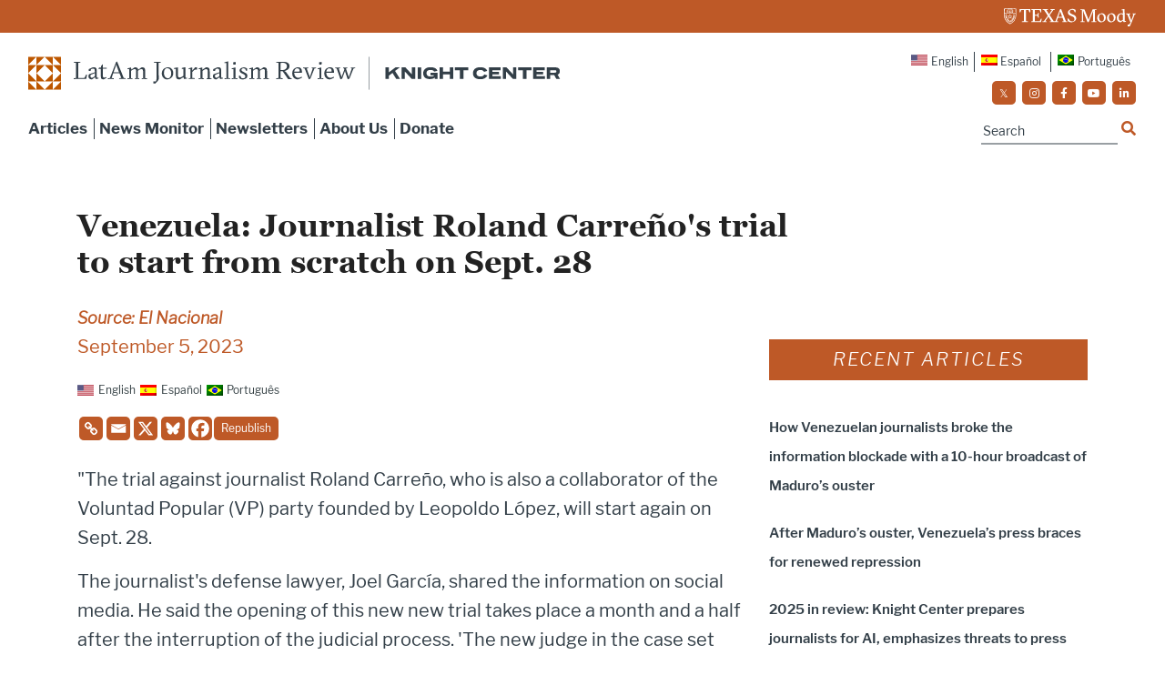

--- FILE ---
content_type: text/css
request_url: https://latamjournalismreview.org/wp-content/themes/lajr/style.css
body_size: 12092
content:
/*
  Theme Name: Lajr
  Theme URL: http://www.webii.net/
  Description: 
  Author: webii
  Author URI: http://www.webii.net/
  Version: 3.0
  */
body {font-family: 'Libre Franklin'; font-size:16px; line-height:22px; color:#333F48;  overflow-x: hidden;}
.form-control:focus {border-color:#d4d4d6; -webkit-box-shadow: none; box-shadow: none;}
*:focus {outline: none; text-decoration:none;}
input:-webkit-autofill{background:#fff;}
button:focus{outline:0;}
a {-webkit-transition: all 0.2s ease-in-out;
  -moz-transition: all 0.2s ease-in-out;
  transition: all 0.2s ease-in-out;}

a, a:hover {
    color: #be5927;
}
.single #article-page-section ul li, .single #article-page-section ol li,
 #newsletter-monitor-section ul li, #newsletter-monitor-section ol li  {
  font-size: 20px;
  line-height: 32px;
}
.container-fluid{padding-right:40px; padding-left:40px;}

/* ==== Reset CSS  ==== */
h1{font-size:55px; color:#fff; line-height:65px; font-family: 'Georgia'; font-weight:bold;}
h2{font-size:32px; color:#333f48; font-family: 'Georgia';}
h3{font-size:32px; color:#333f48; line-height:35px; font-family: 'Libre Franklin'; font-weight:300;}
h4{font-size:20px; color:#333f48; line-height:35px; font-family: 'Libre Franklin'; font-weight: 300;  font-style: italic;}
h5{font-size:24px; color:#333f48; line-height:30px; font-family: 'Libre Franklin'; font-weight: 400;}
p{font-size:20px; color:#333f48; line-height:32px; font-family: 'Libre Franklin';}

.heading-box{margin-bottom:40px;}
.heading-box h2{text-align:center; margin:10px 0px;}
.heading-box-lajr{margin-bottom:40px; background:#be5927; padding:5px 0; display: inline-block;
width: 100%;}
/*.news-courses-list .heading-box-lajr {
    background: #F8F8F8;
}
.news-courses-list .heading-box-lajr h4 a{
    color: #A04400;
}*/
.heading-box-lajr h4{text-align:center; color:#fff; text-transform:uppercase; margin:0; letter-spacing:2px;}
.heading-box-lajr h4 a {
    color: #fff;
}
.heading-box-lajr h4 a:hover {
    text-decoration: unset;
}
img {
    max-width: 100%;
    height: auto;
}
#journalism-inner-page-heading{background:#005f86; padding:26px 0; text-align:left;}
#journalism-inner-page-heading h3{margin-bottom:0; color:#fff;}
#journalism-inner-page-heading span {
    margin-bottom: 0;
    color: #fff;
    font-size: 32px;
    line-height: 35px;
   font-family: 'Libre Franklin';
   font-weight: 300;
}
.single  .article-banner-bg h1 {
    font-size: 34px;
    line-height: 40px;
}
.pri-btn{background:#fff; color:#BE5927; font-size:20px; padding:10px 52px; text-transform:uppercase; font-weight:600; border:1px solid #fff;}
.pri-btn:hover, .pri-btn:focus{text-decoration:none; color:#fff; background:transparent; border:1px solid #fff;}


/* ==== Navigation Animation Icon ==== */
.navbar-toggler .top-bar {transform: rotate(45deg); transform-origin:10% 10%;}
.navbar-toggler .middle-bar {opacity: 0;}
.navbar-toggler .bottom-bar {transform: rotate(-45deg);  transform-origin:17% 90%;}
.navbar-toggler.collapsed .top-bar {transform: rotate(0);}
.navbar-toggler.collapsed .middle-bar {opacity:1;}
.navbar-toggler.collapsed .bottom-bar {transform:rotate(0);}
.enter-course-btn{padding:5px 14px!important; border-radius:5px; background:#be5927; font-size:10px; font-weight:600; text-transform:uppercase; color:#fff; margin:0 20px 0 0;}
.enter-course-btn:hover, .enter-course-btn:focus{background:#9b4216; color:#fff; text-decoration:none;}
#collapsibleNavbar{width:100%; position:absolute; right:15px; top:0;}
.navbar-brand{position:relative; z-index:5;}

/* ==== Navigation ==== */
.navbar-dark{padding-top:20px; padding-bottom:70px;}
.header-bg-top{background:#be5927; padding:7px 0; text-align:right;}
.header-bg-top .container-fluid{padding-right:32px;}
.social-header-box ul li{display:inline;}
.navbar-nav{margin-top:3px;}
.navbar-dark .navbar-nav .nav-link{color:#333F48; font-size:17px; font-weight:bold; padding:0;}
.navbar-dark .navbar-nav .nav-link:hover, .navbar-dark .navbar-nav .nav-link:focus{color:#005f86; text-decoration:none; font-weight:bold;}
.social-header-box{margin-left:40px;}
.header-navbar-link{text-align:right; width:100%; margin-bottom:0;}
.header-navbar-link li{display:inline;}
.header-navbar-link a{color:#333f48; font-size:12px; font-weight:500;}
.header-navbar-link a:hover, .header-navbar-link a:focus{text-decoration:underline;}
.header-nav-box{width:100%; margin-top:5px;}
.header-nav-box ul li{margin-right:5px;}
.header-navbar-link .page-item{margin-left:3px;}
.nav-link{display:inline-block; padding:0;}
.border-none{display:none!important;}
.header-nav-box .navbar-nav{float:left; margin-left:30px; margin-top:5px;}
#collapsibleNavbar .social-icons{ float:right; margin-top:10px;}
.header-logo{width:585px; height:39px;}
.search-header-text{display:none;}
.search-form{float:right;}
#custom-search-form {margin:0; margin-top:5px; padding:0;}
#custom-search-form i{color:#be5927;}
#custom-search-form .search-query{border:0; box-shadow:none; border-bottom:2px solid #999fa3;  background:#fff; min-height:25px; font-size:14px; color:#333f48; line-height:25px; width:150px;}
.search-query::placeholder {color:#333f48;  opacity:1;/* Firefox */}
.search-query:-ms-input-placeholder {/* Internet Explorer 10-11 */ color:#333f48;}
.search-query::-ms-input-placeholder {/* Microsoft Edge */ color:#333f48;}
#custom-search-form button{background:none; padding:0; margin:-5px 0 5px 0; position: relative; right:0; margin-bottom: 0;}
#custom-search-form button:focus{box-shadow:none;}
.search-query:focus + button{z-index:3;}


/* ==== Author Name Page ==== */
#recent-articles-content-section{padding:0 0 65px 0;}

#recent-articles-content-section img:hover{filter: brightness(80%); -webkit-filter: brightness(80%);
  -moz-filter: brightness(80%);}
.recent-articles-space{margin-bottom:45px;}
.recent-articles-text h3 a{padding-bottom:5px; font-size:24px; font-family: 'Libre Franklin'; font-weight:500; line-height:32px; color:#333f48; display:inline-block;}
.recent-articles-text ul {margin:5px 0 10px 0;}
.recent-articles-text ul b{color:#be5927;}
.page-template-blog .recent-articles-text h3 a {
    font-weight: bold;
}

/* ========== About Page ========== */
#staff-section .heading-box{margin-bottom:50px;}
.bottom-space{margin-bottom:60px;}
#staff-section img:hover{filter: brightness(80%); -webkit-filter: brightness(80%);
  -moz-filter: brightness(80%);}
.staff-img-box img:hover{filter: brightness(80%); -webkit-filter: brightness(80%);
  -moz-filter: brightness(80%);}
.staff-page-text h5 a{font-size:18px; color:#be5927; font-weight:bold; margin-bottom:10px;}
.staff-img-box{margin-bottom:90px;}
.staff-img-box img{margin-bottom:30px;}
.staff-img-box h5 a{color:#be5927; font-weight:bold;}
.staff-img-box h5{font-size:18px; color:#be5927; font-weight:500; margin-bottom:5px;}
#staff-section-image{padding:40px 0 0 0;}
#about-section{padding:50px 0 70px 0;}
#about-section img:hover{filter: brightness(80%); -webkit-filter: brightness(80%);
  -moz-filter: brightness(80%);} 

.author #about-section img:hover {
    filter: unset;
}
#about-section img{margin:0 15px 20px 0;}

/* ========== Newsletter Page ========== */
#newsletter-section{padding:50px 0 65px 0;}
.newsletter-heading-text{padding:0 0 22px 0;}
.newsletter-heading-box{margin-bottom:25px;}
.newsletter-heading-box ul li{color:#be5927;margin-right:5px!important;}
.newsletter-heading-box ul li a {
    color: #be5927;
    font-weight: bold;
    font-size: 20px;
}
/*.newsletter-heading-box > ul > li {
    margin-right: 0 !important;
}
.newsletter-heading-box ul, .newsletter-heading-box .wpml-ls-legacy-list-horizontal {
    display: inline;	
}
.newsletter-heading-box .wpml-ls-legacy-list-horizontal, .newsletter-heading-box .wpml-ls-legacy-list-horizontal a {
    padding: 0;
}
.newsletter-heading-box .wpml-ls-legacy-list-horizontal li a {
    border-left: 1px solid #be5927;
    margin-left: 5px;
    padding-left: 5px;
}
.newsletter-heading-box .wpml-ls-legacy-list-horizontal .wpml-ls-link img {
    display: none;
}*/
.subcribe-newsletter-box{padding:20px 25px 30px 25px; background:#333f48; margin-bottom:55px; margin-left:0;}
.subcribe-newsletter-box h3{color:#fff; font-family:'Libre Franklin'; font-weight:500; line-height:36px; margin-bottom:0; font-size:30px;}
.subcribe-newsletter-box p{color:#fff; font-size:18px; line-height:28px; margin-bottom:25px;}#newsletter-section .article-links{margin-top:35px;}
#newsletter-section .article-links ul li{margin-right:5px;}
.article-links ul ul {

    margin-left: 0;
    padding-left: 0;

}

/* ========== Newsletter Monitor Page ========== */
#newsletter-monitor-section{padding: 50px 0 65px 0;}
#newsletter-monitor-section .recent-articles-text{margin-bottom:40px;}
#newsletter-monitor-section .recent-articles-text h3{padding-right:10%;}
#newsletter-monitor-section .heading-box-lajr{margin-bottom:12px;}
.donate-box{padding:20px 25px 30px 25px; background:#be5927; margin-left:0;}
.donate-box h3{color:#fff; font-family:'Libre Franklin'; font-weight:500; line-height:38px; margin-bottom:30px;}
.news-monitor-list{padding-bottom:15px;}
.news-monitor-list ul{margin:0; padding:0;}
.news-monitor-list li{margin-bottom:20px; list-style:none;}
.news-monitor-list li a{color:#333f48; font-size:18px; font-weight:600; line-height:24px;}
.news-monitor-list li a:hover, .news-monitor-list li a:focus{color:#333f48;}
.more-article-tab{border:0;}
.more-article-tab .nav-tabs{border:0;}
.more-article-tab .nav-tabs a{color:#be5927; text-transform:uppercase; font-size:14px; font-weight:600; outline:0; letter-spacing:2px; border:0; border-bottom:2px solid #fff;}
.more-article-tab .tab-pane{padding:0;}
.more-article-tab .nav-tabs{margin:0 0 20px 0; display:inline-block;}

.nav-tabs .nav-item.show .nav-link, .nav-tabs .nav-link.active{color:#be5927; border:0; padding-bottom:10px;outline:0;}
.more-article-tab .nav-tabs a:hover, .more-article-tab .nav-tabs a:focus{color:#be5927; border:0; border-bottom:1px solid #be5927; padding-bottom:10px; outline:0;}



/* ========== Article Page ========== */
#article-page-section{padding:10px 0 65px 0;}
#article-heading-white-section{padding:40px 0 65px 0;}
.articles-box-text .wp-caption {
    max-width: 100%;
}
#article-page-section .heading-box-lajr{margin-top:25px; margin-bottom:12px;}
.articles-box-text ul.articles-info{margin-bottom:20px;}
.articles-box-heading{margin-top:5px;}
.articles-box-heading h1{color:#be5927; margin-bottom:15px;}
.articles-box-text ul.articles-info li{display:block; color:#be5927; font-size:16px;}
.articles-box-heading{padding-bottom:140px; display:block;}
.articles-box-text b{color:#be5927; font-style:italic; font-size:18px; font-weight:bold; line-height:25px;}

.articles-box-heading .social-icons .iconRounded{width:35px; height:35px;line-height:40px!important; font-size:15px !important;}

.article-links{margin:30px 0 0 0;}
.article-links ul li{display:inline; margin-right:15px;}
.article-links ul li a{font-size:17px; font-weight:bold; color:#333f48;}
.image-caption{font-size:9px; color:#333F48; font-family:'Libre Franklin'; font-weight:300;
font-style:italic; float:right; margin-top:10px;}

#article-banner-section{width:100%; min-height:580px;
background:#999fa4 url("../img/article-banner-img.jpg") no-repeat center top; background-size:cover; /* background-blend-mode:multiply; */}

#article-banner-blend-section{width:100%; min-height:580px; position:relative;
background:#999fa4 url("../img/article-banner-img.jpg") no-repeat center top; background-size:cover;background-blend-mode:multiply;}
#article-banner-blend-section .article-banner-bg{position:relative; z-index:2;}

.article-banner-bg{margin:70px 0 0 0; padding:50px 50px 65px 50px; display:inline-block;}
.article-banner-bg .social-icons{margin-top:10px;}

.full-banner-bg h1{color:#fff;}
.full-banner-bg .social-icons .iconRounded{background:#fff; color:#146080;}

#article-banner-section .social-icons .iconRounded{width:35px; height:35px; line-height:40px!important; font-size:15px !important;}
#article-banner-section .social-icons li{margin-right:5px;}

#article-banner-blend-section .social-icons .iconRounded{width:35px; height:35px; line-height:40px!important; font-size:15px !important;}
#article-banner-blend-section .social-icons li{margin-right:5px;}

/* #article-banner-section{position:relative;}
.bg-transparent-new{background-color:rgba(255, 255, 255, 0.80);
  position:absolute; top:20%; bottom:20%;
  height:80%; width:60%;}
 */

.white-bg{background-color:rgba(255, 255, 255, 0.80);}
.white-bg h1{color:#be5927;}
.black-bg{background-color:rgba(0, 0, 0, 0.40)}
.black-bg h1{color:#fff;}
.black-bg .social-icons .iconRounded{background:#fff; color:#5c666d;} 
.blue-bg{background-color:rgba(0, 95, 134, 0.80);}
.blue-bg h1{color:#fff;}
.blue-bg .social-icons .iconRounded{background:#fff; color:#146080;}
.link-box a{color:#333f48; font-size:17px; font-weight:800; float:right;}

.news-pagination{float:right; padding:40px 0 25px 0;}
.page-link{padding:.75rem 1.25rem;}
.page-item:last-child .page-link {border-top-right-radius:0;  border-bottom-right-radius:0;}
.page-item:first-child .page-link{border-top-left-radius:0; border-bottom-left-radius:0;}
.news-pagination .page-item.active .page-link{background-color:#be5927;  border-color:#be5927;}
.news-pagination .page-link:hover {color:#fff; background-color:#be5927; border-color:#be5927;}
.news-pagination .page-link{color:#333f48; font-size:14px;}


/* ========== Index Page ========== */
#courses-journalism-section{padding-top:0;}
#courses-journalism-section img{width:100%; max-height: 655px; object-fit: cover;}
.carousel-bottom-text{padding-top:50px;}

#courses-journalism-section h5{font-size:18px; color:#fff; padding-top:15px; font-weight:500;}
#courses-journalism-section .carousel-item {
    background: #999fa4;
    max-height: 655px;
    overflow: hidden;
}
#courses-journalism-section .carousel-item img{mix-blend-mode: multiply;}
.carousel-item-text{position:absolute; z-index:500; padding-top:13%;}
.carousel-item-text ul{margin:0; padding:0;}
.carousel-item-text ul li{color:#fff; list-style:none; font-size:18px; padding-bottom:5px;}
.carousel-indicators>li, .carousel-indicators>li.active{background-color: transparent;}
.carousel-indicators>li, .carousel-indicators>li .svg-diamond{display:block; position:relative; margin-top:-15px; left:0; right:0;  fill:#fff; cursor:pointer;}
.carousel-indicators>li, .carousel-indicators>li.active .svg-diamond{fill:#BE5927;}

@media all and (-ms-high-contrast: none), (-ms-high-contrast: active) {  
.carousel-transparent{background:rgba(0, 0, 0, 0.40);
  width:100%; height:100%; position:absolute; top:0;}
}

@supports (-ms-ime-align:auto) {
.carousel-transparent{background:rgba(0, 0, 0, 0.40);
width:100%; height:100%; position:absolute; top:0;}
}


.carousel-fade .carousel-item{opacity:0;transition-duration:1.5s;transition-property:opacity}.carousel-fade .carousel-item.active,.carousel-fade .carousel-item-next.carousel-item-left,.carousel-fade .carousel-item-prev.carousel-item-right{opacity:1;transition-duration:1.2s}.carousel-fade .active.carousel-item-left,.carousel-fade .active.carousel-item-right{opacity:0}.carousel-fade .carousel-item-next,.carousel-fade .carousel-item-prev,.carousel-fade .carousel-item.active,.carousel-fade .active.carousel-item-left,.carousel-fade .active.carousel-item-prev{transform:translateX(0);transform:translate3d(red)}.videoWrapper{position:relative;padding-bottom:54.50%;padding-top:25px;height:0}

.news-courses-text {padding:40px 0 60px 0}
.news-courses-text h4{color:#333f48; font-size:20px; font-weight:bold; line-height:26px;}
.news-courses-list li{margin-bottom:25px; list-style:none;}
.news-courses-list li b {font-size:16px; color:#333f48;}
.news-courses-list li a{color:#333f48; font-size:20px; font-weight:bold; line-height:30px;}
.see-all-courses{color:#BE5927; font-size:14px; text-transform:uppercase; font-weight:800; float:right;}
.see-all-courses:hover, .see-all-courses:focus{color:#BE5927;}

#news-courses-section h3{text-align:center; padding-bottom:30px;}
#subscribe-newsletters-section{background:#333f48; padding:30px 0;}
#subscribe-newsletters-section .pri-btn{margin-top:10px; display:inline-block}
#subscribe-newsletters-section h4{color:#fff; font-size:30px;}
#subscribe-newsletters-section p{color:#fff; font-size:18px; margin-bottom:0;}

.signup-modal{padding:35px 35px 20px 35px; border-radius:0;}
.signup-modal form{ margin-top:20px;}
.signup-modal .form-control{min-height:50px; border-radius:0;}
.signup-modal-btn{background:#BE5927; color:#fff; font-size:22px; padding:10px 30px; text-transform:uppercase; font-weight:600; border:0; cursor:pointer; margin:0;}
.signup-modal-btn:hover, .signup-modal-btn:focus{text-decoration:none; color:#fff; background:#BE5927;}
.close-signup{float:right;font-size:1.5rem;  font-weight:700; line-height:1; background:transparent;
    color:#000; text-shadow:0 1px 0 #fff; opacity:.5; border:0; cursor:pointer;}
.signup-modal-box{max-width:500px!important;}


#news-category-home{padding:77px 0 0 0;}
#news-category-home .link-box a{margin-top: 20px;}
#news-category-home h2{text-align:left; font-size:14px; font-family:'Libre Franklin'; margin-bottom:30px; font-weight:500; text-transform:uppercase; letter-spacing:1px;}
#news-category-home .news-category-box h6 span a {
    text-decoration: unset;
}
.news-category-box{margin-bottom:60px;}
.news-category-box img:hover{filter: brightness(80%); -webkit-filter: brightness(80%);
  -moz-filter: brightness(80%);} 
.news-category-box h6{color:#be5927; text-transform:uppercase; letter-spacing:1px; font-style:italic; margin-bottom:15px;}
.news-category-box h6 span::after {
    content: ", ";
    color: #000;
}
.news-category-box h6 span:last-child::after {
    content: unset;
}
.news-category-box h5 a{margin-top:15px; color:#333f48; font-size:/*22*/25px; line-height:28px; display:inline-block; font-weight: 600;}

#press-home-section{padding:40px 0 0 0;}
.press-home-box img{margin-bottom:20px; max-width: 100%;}
.press-home-box img:hover{filter: brightness(80%); -webkit-filter: brightness(80%);
  -moz-filter: brightness(80%);} 
.press-home-box h6{color:#be5927; text-transform:uppercase; letter-spacing:1px; font-style:italic; margin-bottom:10px; border-bottom:1px solid #be5927; padding-bottom:10px;}
.press-home-box h5 a{margin-top:12px;line-height:32px; color:#333f48; display:inline-block; font-weight: 600;}
.press-home-box h6 a:hover, .news-instructors-box h6 a:hover {
    text-decoration: none;
}

#press-home-section .topic-button{padding:0 0 30px 0; margin:0;}
#press-home-section ul.topic-button li{display:inline-block; list-style:none; margin:0 15px;}
#press-home-section ul.topic-button li a{ color:#2b2b2b; font-size:20px; border:0; font-weight:bold; padding-left:5px;}
#press-home-section ul.topic-button li a:hover{text-decoration:underline; border:0; color:#be5927;}

#news-courses-section{padding:65px 0 0 0;}
.news-instructors-box{padding-bottom:70px;}
.news-instructors-box img:hover{filter: brightness(80%); -webkit-filter: brightness(80%);
  -moz-filter: brightness(80%);} 
.news-instructors-box img{margin-bottom:40px; max-width: 100%;}
.news-instructors-box h6{color:#be5927; text-transform:uppercase; letter-spacing:1px; font-style:italic; margin-bottom:10px; border-bottom:1px solid #be5927; padding-bottom:10px;}
.news-instructors-box h5 a{margin-top:15px;line-height:32px; color:#333f48; display:inline-block;font-weight: 600;}


.news-home-text a{color:#333f48; margin-bottom:6px; font-size:24px; line-height:32px; display:block;}
.news-home-text {
    margin-bottom: 32px;
    padding: 0 20px;
}
.news-home-text ul{margin:0;}
.news-home-text ul li{margin-bottom:0;}
.news-home-text ul li b {
    color: #a04400;
    font-size: 16px;
    font-weight: normal;
}
.news-home-text ul li:last-child {
    font-size: 14px;
}
.news-courses-list {
    background: #f8f8f8/*#e2e2e2*/;
    padding-bottom: 1px;
    margin-bottom: 20px;
}
#twitter-tweets-section{padding:45px 0 65px 0;}
#twitter-tweets-section h2{text-align:center; font-size:25px; font-family:'Georgia'; margin-bottom:30px; font-weight:500; text-transform:uppercase; letter-spacing:1px;}




/* ==== Footer ==== */
footer{background:#f8f8f8; padding:55px 0 40px 0;}
.footer-logo-img{width:272px; height:67px;}
.footer-logo{margin:0 0 40px 0;}
.knight-center-info{border-left:1px solid #000000; padding-left:15px;}
.knight-center-info ul{margin-top:12px;}
.knight-center-info p{margin-bottom:0; font-size:13px; line-height: 23px;}
.knight-center-info ul li{margin-bottom:0; font-size:13px;}
.knight-center-info ul li a{color:#a04400;}
.knight-center-info ul li b{font-weight:bold; color:#a04400;}

.social-icons{float:left;}
.author .social-icons ul {
    padding-left: 0;
}
/* #about-section.author a img {
    width: auto;
    height: auto;
    max-width: 100%;
} */

#about-section.author a img {
    width: auto;
    height: auto;
    max-width:250px;
}

.author .social-icons ul li {
    margin: 0 5px 5px 5px;
}
.author .social-icons ul li:first-child {
    margin-left: 0;
}
.author .social-icons ul li.free a i::before {
    font-family: 'Font Awesome 5 Free';
    font-style: normal;
    font-weight: 900;
}
.author .social-icons ul li.free1 a i::before {
    font-family: 'Font Awesome 5 Brands';
    font-style: normal;
    font-weight: 900;
}
.footer-social{padding-bottom:0; margin-left:0; float:right;}
.social-icons ul{display:inline-block;}
.social-icons ul li{display:inline-block; margin:0 1px 0 0;}
.social-icons ul li a {padding:0;}
.social-icons ul li a:hover {text-decoration:none;}
.social-icons ul li a i {transition: all 0.9s ease 0s;  -moz-transition: all 0.9s ease 0s; -webkit-transition: all 0.9s ease 0s;  -o-transition: all 0.9s ease 0s;}
.social-icons ul li a i:hover{color:#fff; background:#9b4216; text-decoration:none; 
   transition:all 0.9s ease 0s; -moz-transition:all 0.9s ease 0s; -webkit-transition:all 0.9s ease 0s;
  -o-transition: all 0.9s ease 0s;}
.social-icons .iconRounded{-moz-border-radius:5px; -webkit-border-radius:5px; border-radius:5px; -khtml-border-radius:5px; width:26px; height:26px; line-height:28px !important; display:block; color: #fff;  border:0; text-align: center; font-size:12px !important; background:#be5927;}

/* .footer-link{margin-top:107px;} */

.footer-logo img{width:80%;}
.footer-link li{margin-bottom:10px;}
.footer-link a{color:#a04400; font-size:13px; font-weight:bold; text-transform:uppercase; border-bottom:1px solid #BE5927; padding-bottom:3px;}
.footer-link a:hover, .footer-link a:focus{text-decoration:none; border:0;}
.copyright-text{font-size:11px; color:#333F48; font-family:'Libre Franklin'; font-weight:300;
font-style:italic; margin:30px 0 0 0;}
a.copyright-text{float:right;}
a.copyright-text:hover{color:#333F48; text-decoration:underline;}

.tab-content .active { display: block; opacity: 1; }
.txt { float: left;}
.alignright {
    float: right;
    margin: 0 0 20px 20px;
}
.alignleft {
    float: left;
    margin: 0 20px 20px 0;
}
.aligncenter {
    margin: 0 auto;
    float: none;
    display: block;
}
.alignnone {
    float: none;
}
.attachment-post-thumbnail.size-post-thumbnail.wp-post-image { max-width: 100%; height: auto; }
.alignleft img {
    float: left;
    margin: 0px 20px 0px 0;
}
.wp-caption-text {
    font-size: 13px;
    color: #333F48;
    font-family: 'Libre Franklin';
    font-weight: 300;
    font-style: italic;
    margin-top: 10px;
    margin-bottom: 0px;
    float: left;
    width: 100%;
    text-align: center;
    line-height: 20px;
}
.post-block { width: 100%; float: left; margin-bottom: 25px; }
.product-block { width: 35%; float: left; margin-bottom: 20px;}
.product-block img { max-width: 100%; height: auto; }
.post-content { width: 57%; float: left; padding-left: 25px; }
.post-blog { width: 40%; float: left; margin-bottom: 20px; }
.post-blog img { max-width: 100%; height: auto; }
.blog-content { width: 57%; float: left; padding-left: 25px; }
.btn2 {font-family: 'Roboto', sans-serif; background: #be5927; border: 1px solid #fff; width: 100px; float: left;
    color: #fff; font-size: 13px; font-weight: 600; padding: 12px 9px; cursor: pointer; }
.btn2:hover {background: #9b4216; color: #fff; transition: all .75s cubic-bezier(.55,0,.1,1);}
.articles-box-text ul li a {
    color: #be5927;
}
.news-page-text h3 a {
    color: #be5927;
}
.news-instructors-box h6 a {

    color: #be5927;

}
.press-home-box h6 a {

    color: #be5927;

}
.news-category-box h6 a {

    color: #be5927;

}
.news-pagination .wp-pagenavi span, .news-pagination .wp-pagenavi a {
    font-weight: bold;
    padding: 10px 18px;
    
    margin: 0;
    
}
.news-pagination .wp-pagenavi span.current {
    background-color: #be5927;
    color: #fff;
    border: 1px solid #be5927;
    font-weight: normal;
    color: #fff;
    font-weight: normal;
}
.news-pagination .wp-pagenavi span, .news-pagination .wp-pagenavi a {
    font-weight: bold;
    padding: 10px 18px;
    border: 1px solid #dee2e6;
    margin: 0;
    color: #333f48;
    font-weight: normal;
}
.news-pagination .pages {
    display: none;
}
/*#menu-item-164:nth-child(n) {
    border-right: none;
}*/

.header-nav-box ul li {
    margin-right: 5px;
    border-right: 1px solid #333F48;
    padding-right: 7px;
    
}
.header-nav-box .navbar-nav li:last-child {
    border-right: 0px;
}
.news-category-box img {
    max-width: 100%;
}
.footer-link ul li {

    list-style: none;

}
/* Carousel

----------------------------------- */
/*.carousel.carousel-fade .carousel-item {
 display: block;
 opacity: 0;
 transition-property: opacity;
  transition-duration: 0.1s;
 left: 0;
 top: 0;
 position: absolute ;
}
.carousel.carousel-fade .carousel-item.active {
 opacity: 1 !important;
  
}
.carousel.carousel-fade .carousel-item:first-child {
top: auto;
position: relative;
transition-property: opacity;
  transition-duration: 0.1s;
}

.carousel.carousel-fade .carousel-item:second-child {
    top: auto;
    position: relative;
    transition-property: opacity;
  transition-duration: 0.1s;
}
.carousel-item .img-fluid {
    margin: 0 auto;
}*/
.txt-heading h1 {

    color: #333f48;
    margin-bottom: 20px;

}
   
.language-menu li a {
    border-left: 1px solid #333f48;
    padding-left: 7px;
    padding-right: 7px;
}
.language-menu li:first-child a {
    border: none;
  padding-right: 3px;
  padding-left: 0;
}   
   
.social-icons.news-social {
    width: 100%;
    float: left;
    margin-bottom: 20px;
}
#article-banner-section1 .article-banner-bg.black-bg {
    margin-top: 53px;
    padding: 0;
    background: none;
}
#article-banner-section1 .article-banner-bg.black-bg h1 {
    color: #222;
}
.recent-articles-space img {
    max-width: 100%;
    height: auto;
  width: 510px;
}
#twitter-tweets-section #ctf p.ctf-tweet-text, #twitter-tweets-section #ctf p.ctf-media-link {
    word-wrap: break-word;
}
#twitter-tweets-section .ctf-item {
    width: 32%;
    float: left;
    padding: 15px !important;
}
#twitter-tweets-section .ctf-header {
    display: none;
}
#twitter-tweets-section #ctf-more {
    display: none !important;
}
#twitter-tweets-section #ctf .ctf-item {
    border: 0px;
}
.textwidget ul {
    padding: 0;
}

.single-news-translation {
    margin-bottom: 15px;
}
.single-news-translation .wpml-ls-legacy-list-horizontal {
    border: none;
    padding: 0px;
}
.wpml-ls-legacy-list-horizontal > ul {
    padding: 0;
    margin: 0 !important;
    list-style-type: none;
}
.single-news-translation .wpml-ls-legacy-list-horizontal a {
    display: block;
    text-decoration: none;
    padding: 0px;
    line-height: 1;
}
.single-news-translation span {
    color: #333f43;
    margin-bottom: 0px;
    display: inline-block;
    font-size: 12px;
    margin-right: 5px;
}
.center {
    text-align: center;
}

.carousel-item-text h1 a {
    color: #fff;
    text-decoration: none;
}


.search-posts {
    margin-bottom: 40px;
}
.search-posts h2 a, .search-posts h2 a:hover {
    color: #333f48;
}
.search-posts p {
    margin-bottom: 0;
}
.search-posts .date {
    font-size: 17px;
    margin-bottom: 10px;
}
.search-posts a.read_more {
    color: #BE5927;
}
.mobile-banner-img {
    display: none;
}

/* ========== Responsive ========== */

@media (min-width: 2000px){
footer .container-fluid{width:70%; margin:0 auto;}
}
@media (min-width: 1200px){
#newsletter-monitor-section{ min-height: 500px;}

}
@media (min-width: 992px){
.navbar>.container-fluid{align-items:start; position:relative; padding:0 0 0 15px;}
}







@media (max-width:1349px) {
#courses-journalism-section img {
max-height: 606px!important;}
}

@media (max-width:1024px) {
h1{font-size:40px; line-height:45px;}
h2{font-size:25px; }
h3{font-size:25px; line-height:30px;}
.articles-box-heading h1{font-size:35px; line-height:40px;}
#courses-journalism-section .carousel-item img {
max-height: 480px!important;}
}
@media (max-width:1250px) {
.carousel-item-text{padding-top:5%;}
#courses-journalism-section img {
max-height: 495px!important;}
}
@media (max-width:991px) {
    
  
#article-banner-section1 .article-banner-bg.black-bg {
    margin-top: 140px;
}
.admin-bar #article-banner-section1 .article-banner-bg.black-bg {
    margin-top: 120px;
}
.desktop-banner-img {
    display: none;
}
.mobile-banner-img {
    display: block;
}
#courses-journalism-section .carousel-item {
    max-height: unset;
}
#press-home-section.hidden-banner {
    padding-top: 85px;
}
.admin-bar #press-home-section.hidden-banner {
    padding-top: 54px;
}

#courses-journalism-section .carousel-item img {
    /*max-height: 370px !important;*/
	max-height: unset !important;
}
#twitter-tweets-section .ctf-item {
    width: 100%;
}
.header-bg-top .container-fluid{padding-right:17px;}
.nav-li{display:none;}
.search-form{width:100%;}
#custom-search-form .search-query{background:#d9d9d9; border:0; width:100%; padding:10px 10px;}
.input-append{position:relative;}
#custom-search-form button{position:absolute; top:18px; right:15px;}

#collapsibleNavbar{position:static;}  
.pb-3, .py-3{padding:0!important}

.navbar-brand{width:70%;}
.navbar-dark {padding-top:10px; padding-bottom:10px; background:#fff; margin-bottom:0;}
.navbar-toggler{padding:0;}
.icon-bar{width:28px; height:3px; background-color:#be5927; display:block; transition:all 0.2s;    margin-top:4px;}
.header-nav-box .navbar-nav{margin-left:0; width:100%;}
.header-nav-box ul li{margin-right:0;}

.social-icons {padding:0 0 15px 0; width:100%;}
.social-icons li{list-style:none;}
.header-nav-box .social-icons ul li{width:auto;}
.header-nav-box .social-icons ul{float:right; margin-top:15px;}

.navbar-dark .navbar-nav .nav-link:hover, .navbar-dark .navbar-nav .nav-link:focus {color:#333F48;  text-decoration:none;}
.navbar-dark .navbar-nav .nav-link{color:#fff; background:#333f48;border-bottom:1px solid #fff; padding:12px 10px; text-decoration:none; display: block;}
.navbar-dark .navbar-nav .nav-link:hover{background:#005f86; color:#fff; text-decoration:none;}
.header-navbar-link br{display:none;}
.header-navbar-link a{font-size:14px; margin-top:15px;}
.header-navbar-link{margin-top:0; margin-bottom:0; }
.header-navbar-link .nav-link{display:inline-block; padding:0;}
.donate-btn{display:block!important;background:#be5927; color:#fff!important; font-size:17px!important;  font-weight:bold!important; padding:12px 10px!important; text-align:left; margin-top:25px; margin-bottom:-1px; }
.donate-btn:hover{text-decoration:none!important;}

.header-bg-top{padding:5px 0;}
.header-bg-top img{width:100px!important;}
.fixed-top-header {position: fixed; top:0; right:0; left:0; z-index:1030; background:#fff;  border-bottom:1px solid #a3a3a3;}

.subscribe-hide{display:none!important;}

#knight-center-banner-section h1{padding-top:70px;}

.footer-logo-img{width:200px; height:50px;}
.header-logo {width:350px; height:40px;}

#news-section .link-box {margin-top:0; text-align:center}
#main-programs-section .link-box{text-align:center}
.link-box a{text-align:center}
#subscribe-newsletters-section{text-align:center}
#subscribe-newsletters-section p{margin:0 0 20px 0;}
.footer-link {margin-top:0;}
.main-programs-box h3 {margin-bottom:10px;}
.header-nav-box ul li {margin-left:0; width:100%;}
.header-nav-box{margin-top:0;}
#inner-page-heading img {margin-top:10px;}

.staff-img-box {margin-bottom:40px;}
.staff-img-box h5 {font-size:15px;}
#staff-section-image {padding:0;}

#staff-section h2{text-align:center;}

#inner-page-heading h1{font-size:30px;}
#staff-section .heading-box {margin-bottom:40px;}
#staff-section {padding:0;}
#about-section {padding:40px 0px 40px 0px;} 
#inner-page-heading h1 {text-align:left;}
.subcribe-newsletter-box{margin-left:0;}
.donate-box{margin-left:0;} 
.news-page-text {margin-left:0; margin-top:30px;}
#inner-page-heading img {float:none;}
.other-programs-text a{float:left;}
.other-programs-text {margin-bottom:100px; display:block;}
.other-programs-heading {margin-bottom:15px;}

.header-navbar-link .page-item {margin-left:0px;}
#featured-instructors-section {padding:50px 0;}
#featured-instructors-section h3{padding-bottom:0;}
.counter {text-align:center;}

.self-directed-image-text{padding:15px 0 25px 0;}
.news-courses-list ul{margin:0 0 40px 0; padding:0;}
.news-courses-list li a{font-size:14px; line-height:20px;}
.news-courses-list li {margin-bottom:10px; list-style:none;}
.news-courses-text {padding: 40px 0 30px 0;}

.count-text {font-size:18px; line-height:22px;}

#courses-journalism-section {padding-top:100px;}
.admin-bar #courses-journalism-section {
    padding-top: 56px;
}
.courses-carousel{padding-top:0px!important;}
.carousel-item-text ul li {font-size:12px; padding-bottom:0px;}
#courses-top-section h3, .self-directed-courses-text h3 {font-size:20px; line-height:25px;}
.carousel-item-text a{padding:5px 20px; font-size:15px; margin:5px 0 0 0;}
#journalism-inner-page-heading {padding:10px 0;}
.search-inline button[type="submit"]{width:50px; right:50px;}
.search-inline .search-close{width:50px;}
.search-inline .form-control{font-size:14px;}

#journalism-inner-page-heading{margin-top:100px;}
.all-courses-text h3{line-height:25px; margin-bottom:15px;}
.journalism-research-space {margin-bottom:30px;}
#knight-center-banner-section{background-position:center left; min-height:500px;}
.journalism-ebook-download {margin:35px 0 10px 0;}

#courses-journalism-section img {
max-height: 376px!important;}
}

@media (max-width:782px) {
.admin-bar #press-home-section.hidden-banner {
    padding-top: 40px;
}
}

/* update reponsive css */
.home .news-home-text > a{font-size:18px; line-height:26px;font-weight: 600;}
.news-home-text a{font-size:18px; line-height:25px; margin-bottom:5px;}
.news-home-text a.news-title {
    font-size: 25px;
    line-height: 32px;
	font-weight: 600;
}
.page-template-news-monitor .news-home-text a.news-title {
    font-size: 24px;
	font-weight: 700;
}
#news-courses-section .news-courses-list ul{margin: 0 0 20px 0;}
.heading-box-lajr{margin-bottom:20px;}
.home .press-home-box h5 {font-size: 25px;}
.press-home-box h5 {font-size:18px; line-height:25px;}
.home .news-instructors-box h5{font-size:25px;}
.news-instructors-box h5{font-size:18px; line-height:25px;}
.news-category-box {margin-bottom: 40px;}
.news-category-box img {max-width: 540px; height: auto; width: 100%; }
.home .news-category-box h5{font-size:25px;}
.news-category-box h5{font-size:18px; line-height:25px;}
#courses-journalism-section h5{font-size:15px; padding-top:0;}
.press-home-box img {margin-bottom:25px; max-width: 100%; height: auto;}
.news-instructors-box img {margin-bottom:25px; max-width: 100%; height: auto;}
.news-instructors-box {padding-bottom:50px;}
.news-instructors-box p a.read_more, .press-home-box p a.read_more {
    color: #be5927;
    font-size: 20px;
    font-weight: bold;
    line-height: 30px;
}
#news-courses-section {padding:40px 0 0 0;}
#press-home-section {padding:20px 0 0 0;}
#news-category-home {padding:40px 0 0 0;}

.recent-articles-space {margin-bottom:30px;}
.staff-img-box h5:last-child {line-height:20px;}
.staff-img-box img{margin-bottom:20px;}
.subcribe-newsletter-box{margin-top:30px; text-align:center;}
.subcribe-newsletter-box .pri-btn {
    padding: 10px 42px;
}
.newsletter-heading-box h5{font-size:18px; line-height:25px;}
.donate-box{text-align:center;}
.article-links ul li a {font-size:15px;}
#newsletter-monitor-section .heading-box-lajr{margin-top:40px;}
#article-section{margin-top:100px;}
.articles-box-heading {padding-bottom:80px;}
#article-section .heading-box-lajr{margin-top:40px;}

.article-banner-bg {margin: 150px 0 0 0; padding:25px 25px 75px 25px;}
.article-banner-bg h1{font-size:30px; line-height:35px; margin-bottom:15px;}

#article-page-section .heading-box-lajr{margin-top:40px;}
#article-banner-section{background-position: left top;}
#article-banner-blend-section{background-position: left top;}
.articles-box-text .image-caption{margin-bottom:15px;}
#article-banner-section .social-icons .iconRounded {width:25px;height:25px;line-height:28px!important;font-size: 15px !important;}
#article-banner-section .social-icons{margin-top:0px!important;}
.news-monitor-list li a{font-size:15px; line-height:18px;}

#article-heading-white-section{margin-top:70px;}
#press-home-section ul.topic-button li{margin:0 8px;}
#press-home-section ul.topic-button li a{font-size:25/*18*/px;}
#press-home-section .topic-button{padding-bottom:30px;}
.knight-center-info ul li b{word-break: break-all;} 
.social-icons ul li {margin:0 1px 5px 0;}
.copyright-text {margin: 0;}
.footer-logo img{width:80%;}




@media (max-width:767px) {

/*#courses-journalism-section .carousel-item img {
    max-height: 310px!important;;
}
*/
#courses-journalism-section .carousel-item img {
max-height: unset !important;}
#about-section img {
    margin: 0 15px 20px 0;
    max-width: 100%;
    height: auto;
    clear: both;
    float: none;
    display: block;
}
#staff-section img{width:auto;} 
#newsletter-section {padding:20px 0 30px 0;}  
.recent-articles-text h3{font-size:18px; line-height:25px;}
.news-category-box {margin-bottom:30px;}
.recent-articles-text {margin-top:20px;}
.articles-box-heading h1{font-size:25px; line-height:35px;}
.article-banner-bg h1{font-size:20px; line-height:30px; margin-bottom:10px;}
.article-banner-bg {margin: 120px 0 0 0;}
#article-banner-section1 .article-banner-bg.black-bg {
    margin-top: 120px;
}
.admin-bar #article-banner-section1 .article-banner-bg.black-bg {
    margin-top: 80px;
}
#inner-page-heading h1 {text-align:left;}
#inner-page-heading h1{margin-bottom:10px;}
#inner-page-heading img{float:none;}
.bottom-space {margin-bottom:40px;}
.staff-page-text{margin-top:30px;}
.staff-img-box img {margin-bottom:10px;}
#news-section-page .bottom-space-news {margin-bottom:40px;}

.counter img{width:30%;}
#subscribe-newsletters-section h4{font-size:25px;}
#subscribe-newsletters-section p{font-size:15px;}

.news-pagination .page-link{font-size:12px}
.page-link {padding:.35rem .75rem;}
.news-page-text h3 {line-height:30px; font-size:20px;}
.other-programs-heading img{width:100%!important}

.signup-modal-box{max-width: none!important;}
.modal-dialog {margin:auto 2%;}
#courses-journalism-section h1{font-size:30px; line-height:35px;}
#knight-center-banner-section h1{font-size:30px; line-height:35px;}
.carousel-bottom-text {padding-top:25px;}
.self-directed-courses-text {padding-bottom:20px;}
.news-courses-text h4{font-size:15px; line-height:20px;}
.self-directed-image-text h4{font-size:15px; line-height:20px;}
.all-courses-text{margin-top:20px;}
#journalism-inner-page-heading h3{font-size:20px; line-height:25px;}
#knight-center-banner-section{min-height:300px;}
.all-courses-text a{float:left;}
#about-section img{width:auto;}
.footer-social {margin-top:30px;}
.footer-link {margin-top:30px;}
#courses-journalism-section img {
max-height: 322px!important;}
}

@media (max-width:640px) {
  #courses-journalism-section h1{font-size:20px; line-height:25px;}
#knight-center-banner-section h1{font-size:20px; line-height:30px;}
.header-logo {width:250px; height:40px;}
.carousel-indicators>li, .carousel-indicators>li .svg-diamond{margin-top:10px; width:15px; height:15px;}
.knight-center-info ul li b {word-break:break-word;}
/*#courses-journalism-section .carousel-item img {
max-height: 240px!important;
}
*/
#courses-journalism-section .carousel-item img {
max-height: unset;}
}

@media (max-width:575px) {
  
.article-links ul li {margin-right:5px; margin-bottom:10px; display:inline-block;}  
#press-home-section ul.topic-button li{margin:0 5px;}
#press-home-section ul.topic-button li a{font-size: 18px;} 
  
.footer-link {margin-top:20px;}
#self-directed-courses-section .see-all-courses{ margin-top:20px;}
.featured-instructors-box{margin-bottom:30px;}
.journalism-ebook-text{margin-top:20px;}
.journalism-ebook-text a{float:left;}
a.copyright-text{float:none;}

}

@media (max-width:480px) {
#inner-page-heading h1{font-size:30px; }
#inner-page-heading{margin-top:120px;}  
#courses-journalism-section h1{font-size:14px; line-height:20px; margin-bottom:5px;}
/*#courses-journalism-section .carousel-item img {
max-height: 185px!important; min-height: 185px!important;}*/
#courses-journalism-section .carousel-item img { max-height: unset;}
#carouselExampleIndicators .carousel-item-text {
    left: 5%;
    width: 90%;
}
}


@media (max-width:360px) {
.admin-bar #courses-journalism-section {
    padding-top: 40px;
}
#courses-journalism-section{padding-top:80px;}
#journalism-inner-page-heading {margin-top:90px;}
#article-section{margin-top:90px;}
#inner-page-heading{margin-top:100px;}
.header-logo {width:200px; height:20px;}
}

@media all and (-ms-high-contrast: none), (-ms-high-contrast: active) { 
#staff-section img:hover{opacity:0.8;}
.staff-img-box img:hover{opacity:0.8;}
}


@media all and (-ms-high-contrast: none), (-ms-high-contrast: active) {  
#recent-articles-content-section img:hover{opacity:0.8;} 
#about-section img:hover{opacity:0.8;} 
.news-instructors-box img:hover{opacity:0.8;} 
.press-home-box img:hover{opacity:0.8;} 
.news-category-box img:hover{opacity:0.8;} 
}


.article-banner-text {
    text-align: right;
    padding: 10px 5% 30px;
  }
  .article-banner-text h1 {
    font-size: 34px;
    color: #333f48;
    line-height: 40px;
    font-family: 'Georgia';
    font-weight: 300;
  }


  #related {
    padding: 50px 0 0;
  }

  .rel_post{
    padding: 10px 0;
  }

  #related h4 {
    color: #be5927;
    text-transform: uppercase;
    margin-bottom: 20px;
    font-weight: bold;
    font-style: normal;
  }

  .rel_post h6 a {
    color: #333f48;
    font-weight: bold;
  }

  .rel_post span a {
    color: #be5927;
    font-weight: normal;
    font-size: 14px;
    font-weight: bold;
  }
 .heading-article {
  margin: 0;
}
.article-banner-text span {
    font-size: 18px;
  }


  .article-banner-text .single_banner_des p{
    color: #be5927;
    font-size: 16px;
  }
  .translated-text {
    color: #333F48;
    font-size: 16px;
    margin-top: 30px;
    display: block;
    font-weight: bold;
	font-style: italic;
  }

  .social_media_feed {
    margin-bottom: 50px;
  }
 
@media (min-width: 768px){
 .testimonial-bb .fl-col.fl-node-p7qc41hsxuby {
  display: grid;
  min-height: 400px;
  align-content: center;
}
.testimonial-bb .fl-content-slider-navigation .slider-prev {
  left: 55%!important;
  top: 200px;
}

.testimonial-bb .fl-content-slider-navigation .slider-next {
  right:32%!important;
  top: 200px;
}
	
	  .testimonial-bb .fl-slide-content-wrap {
    background: #fff !important;
    padding: 20px 110px !important;
  }
	.orange-bar .fl-heading span {
  background: #fff;
  padding: 10px;
}
	 .testimonial-bb .fl-slide-photo-wrap {
  transform: translate(70%, 50%);
}
	/* .testimonial-bb .page-template-template-beaver .fl-content-slider-navigation .slider-prev {
  left: 3% !important;
  top: 0;
}
	 .page-template-template-beaver .fl-content-slider-navigation .slider-next {
  right: 3% !important;
  top: 0;
}
	*/
	.bb-banner-slider .bx-viewport {

}

}
 .testimonial-bb .fl-node-b5371qr6opuk .fl-content-slider-navigation svg {
  padding: 10px;
}
.page-template-template-beaver .bb-box-right .subcribe-newsletter-box {
  border-top: 13px solid #BE5927;
}
.bb-sidebar .fl-builder-pagination-load-more a {
  padding: 12px 0px !important;
}
	.page-template-template-beaver video.video-stream.html5-main-video {
  width: 100% !important;
  height: auto !important;
  left: 0 !important;
}
.orange-bg {
  background: #BE5927;
}

.social-icons .fa-twitter::before {
    content: "\1D54F";
  }

  .page-template-template-beaver .fl-builder-content {
    min-height: 500px;
  }
/*  .banner-desc {
    padding: 0 24% 0 10%;
  } */
  ul .wpml-ls-menu-item a {
    display: inline-block!important;
  }

/* Custom styles for republish modal */

  #republishBtn {
  background-color: #be5927;
  color: #fff;
  padding: 0px 8px;
  font-size: 12px;
  font-weight: 500;
  border: none;
  border-radius: 5px;
  cursor: pointer;
  transition: background-color 0.2s ease;
  margin: 0;
  height: 26px;
}

.swal2-popup textarea {
  font-family: 'Libre Franklin';
  font-size: 0.9rem;
  width: 100%;
  min-height: 300px;
  resize: vertical;
}

.swal2-title {
font-family: 'Libre Franklin';
font-size: 1.2rem;
}

.swal2-html-container {
  text-align: left;
}

.swal2-confirm {
  background-color: #be5927 !important;
  color: #fff !important;
  border: none !important;
  box-shadow: none !important;
}

.swal2-confirm:hover {
  background-color: #a04400 !important;
}

#copy-republish-code {
  width: 105px;
  padding: 10px 20px;
  background-color: #0073aa;
  color: #fff;
  line-height: 1.5em;
  border: none;
  border-radius: 4px;
  cursor: pointer;
  font-size: 0.9rem;
  transition: background-color 0.2s ease;
}

#republishBtn:hover {
  background-color: #a04400;
}

#copy-republish-code:hover {
  background-color: #005d88;
}

.republish-subhead {
  font-size: 0.95rem;
  color: #444;
  margin-bottom: 12px;
  line-height: 1.4;
  text-align: left;
}

.republish-subhead a {
  color: #0073aa;
  text-decoration: underline;
}

.republish-subhead a:hover {
  color: #005d88;
}

/* Simple flexbox layout for social icons */
.social-list {
  display: flex;
  flex-wrap: wrap;
  gap: 8px;
  margin: 0;
  padding: 0;
  list-style: none;
  justify-content: flex-end;
  margin-top: 10px;
}

.social-list li {
  margin: 0;
  padding: 0;
}

.social-list a {
  display: inline-flex;
  align-items: center;
  justify-content: center;
  width: 26px;
  height: 26px;
  border-radius: 5px;
  background: #be5927; /* your theme color */
  color: #fff;
  text-decoration: none;
  transition: background 0.2s ease, transform 0.2s ease;
}

.social-list a:hover {
  background: #a04400; /* slightly darker hover */
  transform: scale(1.05);
  text-decoration: none;
}

.social-list a:active {
  text-decoration: none;
}

.social-list i {
  font-size: 14px;
  line-height: 1;
}


--- FILE ---
content_type: application/javascript
request_url: https://prism.app-us1.com/?a=223077443&u=https%3A%2F%2Flatamjournalismreview.org%2Fnews%2Fvenezuela-journalist-roland-carrenos-trial-to-start-from-scratch-on-september-28th%2F
body_size: 124
content:
window.visitorGlobalObject=window.visitorGlobalObject||window.prismGlobalObject;window.visitorGlobalObject.setVisitorId('818e801b-4447-4339-95fe-3dab0ae8a943', '223077443');window.visitorGlobalObject.setWhitelistedServices('tracking', '223077443');